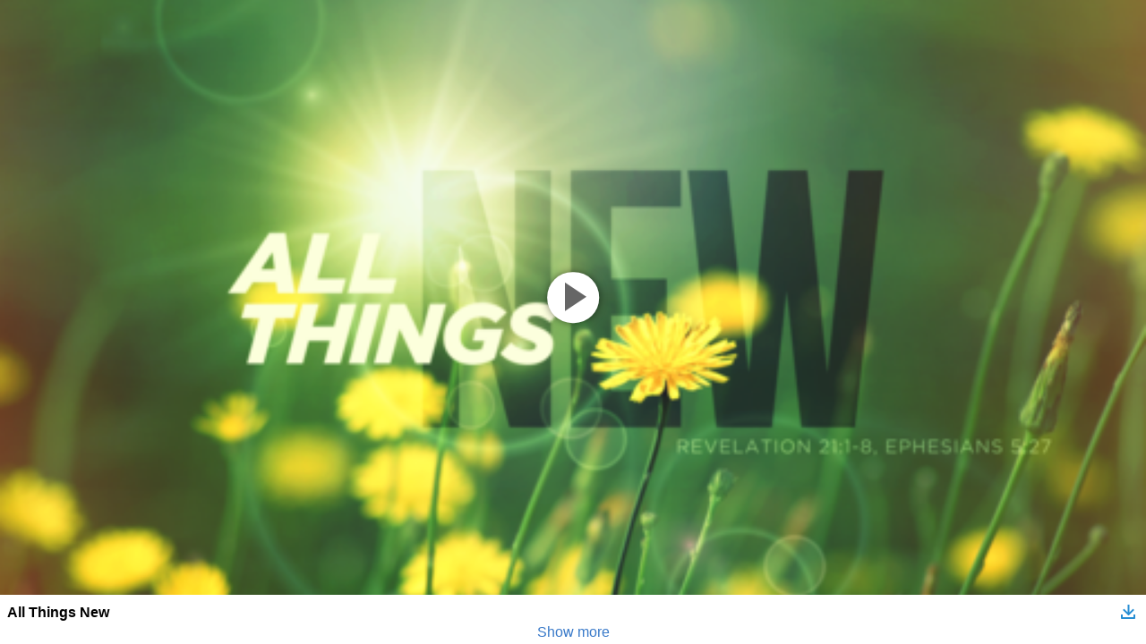

--- FILE ---
content_type: text/html; charset=utf-8
request_url: https://sermons.logos.com/embed/sermons/248569
body_size: 3866
content:
<!doctype html><html lang="en" class="html-full" data-reactroot=""><head><meta charSet="utf-8"/><meta name="viewport" content="width=device-width, initial-scale=1"/><meta http-equiv="Content-Type" content="text/html; charset=UTF-8"/><title>Logos Sermons</title><link rel="stylesheet" type="text/css" href="/dist/main.css"/><script>(function(w,d,s,l,i){w[l]=w[l]||[];w[l].push({'gtm.start':
		new Date().getTime(),event:'gtm.js'});var f=d.getElementsByTagName(s)[0],
		j=d.createElement(s),dl=l!='dataLayer'?'&l='+l:'';j.async=true;j.src=
		'//www.googletagmanager.com/gtm.js?id='+i+dl;f.parentNode.insertBefore(j,f);
		})(window,document,'script','dataLayer','GTM-WX6TZT');!function(f,b,e,v,n,t,s){if(f.fbq)return;n=f.fbq=function(){n.callMethod?
		n.callMethod.apply(n,arguments):n.queue.push(arguments)};if(!f._fbq)f._fbq=n;
		n.push=n;n.loaded=!0;n.version='2.0';n.queue=[];t=b.createElement(e);t.async=!0;
		t.src=v;s=b.getElementsByTagName(e)[0];s.parentNode.insertBefore(t,s)}(window,
		document,'script','//connect.facebook.net/en_US/fbevents.js');
		fbq('init', '1521521714726019');
		fbq('track', 'PageView');</script><script>!function(a,b,c,d,e,f,g,h){a.RaygunObject=e,a[e]=a[e]||function(){
			(a[e].o=a[e].o||[]).push(arguments)},f=b.createElement(c),g=b.getElementsByTagName(c)[0],
			f.async=1,f.src=d,g.parentNode.insertBefore(f,g),h=a.onerror,a.onerror=function(b,c,d,f,g){
			h&&h(b,c,d,f,g),g||(g=new Error(b)),a[e].q=a[e].q||[],a[e].q.push({
			e:g})}}(window,document,"script","//cdn.raygun.io/raygun4js/raygun.min.js","rg4js");

			(function() {
				var el = document.createElement('a');
				el.style.cssText = 'width: calc(10px)';
				var isSupportedBrowser = !!el.style.length;

				rg4js('apiKey', 'pawXpcO2gzkdsQnr/MsQCw==');
				rg4js('options', {
					ignoreAjaxAbort: true,
					ignoreAjaxError: true,
					ignore3rdPartyErrors: true,
					excludedHostnames: [ (/^(local|internal|sermons-staging).+/) ],
					disablePulse: true,
				});
				rg4js('enableCrashReporting', isSupportedBrowser);
			}());
			</script><script>var __INITIAL_STATE__ = {"sermon":{"sermonId":248569,"author":{"accountType":"group","avatarUrl":"\u002F\u002Favatars.logoscdn.com\u002F7181\u002F6527181_large_b7936582987b402faef46cd178013414Png","id":6527181,"name":"Catawba Valley Baptist Church","token":"catawba-valley-baptist-church","location":null,"groupKind":"church","faithlifeUrl":"https:\u002F\u002Ffaithlife.com\u002Fcatawba-valley-baptist-church"},"speaker":{"speakerName":"Pastor Aaron Mansfield "},"language":"en","isIllustration":false,"title":"All Things New","series":"Ephesians: \"Life in the family of God\"","sermonSeries":{"seriesId":"2945","seriesTitle":"Ephesians: \"Life in the family of God\""},"sermonText":{},"sermonRating":{"averageRating":0,"ratingsCount":0},"tags":[],"sermonState":"published","dateSubmitted":"2018-03-13T02:35:34Z","dateModified":"2018-03-13T02:35:34Z","flags":"safe","datePresented":"2018-03-11T13:00:00Z","proclaimSeriesIds":[],"sermonAudienceKinds":[],"views":4,"isPremium":false,"assets":{"recording":{"contentType":"audio\u002Fmpeg","byteCount":41375160,"duration":1723.79433333333,"url":"https:\u002F\u002Ffiles.logoscdn.com\u002Fv1\u002Ffiles\u002F10014563\u002Fassets\u002F2106894\u002Fcontent.mp3?download=true&signature=6nA1FoRjxsBEubNAfVKNwdKEB9Q","kind":"sermonAudio","thumbnailLarge":null,"name":"All Things New.mp3","formats":[{"name":"Amber Preview OGG","file":{"id":"10014656","contentType":"audio\u002Fogg","name":"All Things New.ogg","sha1Hash":"0424546cf5d93be958de93a36f7064873e95a10a","byteCount":19002682,"duration":1357.33442857143,"shareLink":"https:\u002F\u002Ffiles.logoscdn.com\u002Fv1\u002Ffiles\u002F10014656\u002Fassets\u002F2106894\u002Fcontent.ogg?download=true&signature=XJnm3ZG_pQxEQ1RT1TA-tZxGNnc"}}],"presentation":null,"assetId":"2106894"},"preview":{"contentType":"audio\u002Fmpeg","byteCount":41375160,"duration":1723.79433333333,"url":"https:\u002F\u002Ffiles.logoscdn.com\u002Fv1\u002Ffiles\u002F10014563\u002Fassets\u002F2106894\u002Fcontent.mp3?download=true&signature=6nA1FoRjxsBEubNAfVKNwdKEB9Q","kind":"sermonAudio","thumbnailLarge":null,"name":"All Things New.mp3","formats":[{"name":"Amber Preview OGG","file":{"id":"10014656","contentType":"audio\u002Fogg","name":"All Things New.ogg","sha1Hash":"0424546cf5d93be958de93a36f7064873e95a10a","byteCount":19002682,"duration":1357.33442857143,"shareLink":"https:\u002F\u002Ffiles.logoscdn.com\u002Fv1\u002Ffiles\u002F10014656\u002Fassets\u002F2106894\u002Fcontent.ogg?download=true&signature=XJnm3ZG_pQxEQ1RT1TA-tZxGNnc"}}],"assetId":"2106894"},"cover":{"assetId":"2106890","thumbnail":{"width":512,"height":288,"contentType":"image\u002Fpng","url":"https:\u002F\u002Ffiles.logoscdn.com\u002Fv1\u002Ffiles\u002F10014552\u002Fassets\u002F2106890\u002Fcontent.png?download=true&signature=s4TIB6KToMPPcR5l7sTMdP3oAl4"},"small":{"width":1024,"height":576,"contentType":"image\u002Fpng","url":"https:\u002F\u002Ffiles.logoscdn.com\u002Fv1\u002Ffiles\u002F10014557\u002Fassets\u002F2106890\u002Fcontent.png?download=true&signature=PtBfGsKAa1oszb8ap7mJAzCjTcY"},"url":"https:\u002F\u002Ffiles.logoscdn.com\u002Fv1\u002Ffiles\u002F10014549\u002Fassets\u002F2106890\u002Fcontent.png?download=true&signature=VuHSyWBI28Gz_B0EakS_pFivL70","width":1920,"height":1080,"isCustom":true}},"slug":"248569-all-things-new","passages":[],"topics":[]},"baseUrl":"https:\u002F\u002Fsermons.logos.com\u002F","includeSermonDetails":true,"useFallbackCover":false}</script><script type="module" src="/dist/widget.module.js"></script><script nomodule="" defer="" src="/dist/widget.js"></script><style data-styled="" data-styled-version="4.4.1"></style></head><body><svg version="1.1" style="display:none"><defs><path d="M0 1.995A2 2 0 0 1 2.005 0h19.99A2 2 0 0 1 24 1.995v14.01A2 2 0 0 1 21.995 18H2.005A2 2 0 0 1 0 16.005V1.995z" id="videoPath"></path><path d="M0 1.995C0 .893.902 0 1.997 0h9.03L14 3v13.008c0 1.1-.897 1.992-2.006 1.992H2.006A2 2 0 0 1 0 16.005V1.995z" id="filePath"></path><path d="M8.5 12c.3 0 .5-.1.71-.3L15 6l-1.42-1.4-4.06 4V0H7.48v8.6l-4.06-4L2 6l5.79 5.7c.2.2.4.3.71.3z M14 14H2v-3H0v4c0 .6.4 1 1 1h14c.6 0 1-.4 1-1v-4h-2v3z" id="downloadPath"></path></defs><symbol id="video" viewBox="0 0 24 18"><g fill="none" fill-rule="evenodd"><use stroke="#C4C4C4" mask="url(#videoMask)" stroke-width="2" xlink:href="#videoPath"></use><path fill="#979797" d="M16.217 9l-6.18 5V4l6.18 5"></path></g></symbol><symbol id="photoshop" viewBox="0 0 20 18"><g fill="none" fill-rule="evenodd"><use stroke="#C4C4C4" mask="url(#fileMask)" stroke-width="2" xlink:href="#filePath"></use><path fill="#FFF" d="M3 6h17v10H3z"></path><path d="M3.714 14h1.309v-1.785h.995c1.334 0 2.405-.714 2.405-2.091v-.017c0-1.215-.859-2.057-2.278-2.057H3.714V14zm1.309-2.95V9.232h1.012c.654 0 1.062.315 1.062.902v.017c0 .51-.383.9-1.037.9H5.023zm6.016 3.035c1.283 0 2.184-.663 2.184-1.845v-.017c0-1.037-.68-1.47-1.887-1.785-1.029-.263-1.284-.39-1.284-.782V9.64c0-.288.264-.518.766-.518.501 0 1.02.221 1.546.586l.68-.986c-.603-.484-1.343-.756-2.21-.756-1.215 0-2.082.714-2.082 1.793v.018c0 1.181.773 1.513 1.972 1.819.995.255 1.198.425 1.198.756v.017c0 .348-.322.561-.858.561-.68 0-1.241-.28-1.777-.723l-.773.927a3.786 3.786 0 0 0 2.525.952zM13.892 14h2.32c1.87 0 3.163-1.3 3.163-2.975v-.017c0-1.674-1.293-2.958-3.163-2.958h-2.32V14zm2.32-4.768c1.072 0 1.794.739 1.794 1.793v.017c0 1.054-.723 1.777-1.794 1.777h-1.011V9.23h1.011z" fill="#979797"></path></g></symbol><symbol id="powerpoint" viewBox="0 0 20 18"><g fill="none" fill-rule="evenodd"><use stroke="#C4C4C4" mask="url(#fileMask)" stroke-width="2" xlink:href="#filePath"></use><path fill="#FFF" d="M3 6h17v10H3z"></path><path d="M3.714 14h1.309v-1.785h.995c1.334 0 2.405-.714 2.405-2.091v-.017c0-1.215-.859-2.057-2.278-2.057H3.714V14zm1.309-2.95V9.232h1.012c.654 0 1.062.315 1.062.902v.017c0 .51-.383.9-1.037.9H5.023zM8.922 14h1.309v-1.785h.995c1.334 0 2.405-.714 2.405-2.091v-.017c0-1.215-.858-2.057-2.278-2.057H8.922V14zm1.309-2.95V9.232h1.011c.655 0 1.063.315 1.063.902v.017c0 .51-.383.9-1.037.9h-1.037zM15.515 14h1.31V9.257h1.81V8.05h-4.93v1.207h1.81V14z" fill="#979797"></path></g></symbol></svg><div id="app"><div style="height:100%" data-radium="true"><div style="width:100%;height:100%;overflow:hidden;display:flex;flex-direction:column" data-radium="true"><div style="width:100%;height:calc(100% - 55px);overflow:hidden;background:black;position:relative;transition:height 0.5s ease;flex-shrink:0" data-radium="true"><div style="width:100%;height:100%;overflow:hidden;background:black" data-radium="true"><button style="background:white;border:0;padding:0.4em 0.1em 0.4em 0.3em;color:#666;position:absolute;top:50%;left:50%;transform:translate(-50%, -50%);z-index:1;font-size:2rem;border-radius:50%;box-shadow:0 0 8px rgba(0, 0, 0, 0.5)" data-radium="true"><i class="icon-play"></i></button><div style="width:100vw;max-height:100vh;margin:auto;position:absolute;top:0;right:0;bottom:0;left:0;height:56.25vw;max-width:177.77777777777777vh;transition:height 0.5s ease" data-radium="true"><div style="width:100%;height:100%;margin:0 auto;background-size:contain;background-repeat:no-repeat;background-position:center;padding-top:56.25%;background-image:url(https://files.logoscdn.com/v1/files/10014552/assets/2106890/content.png?download=true&amp;signature=s4TIB6KToMPPcR5l7sTMdP3oAl4)" data-radium="true"></div></div><div></div></div></div><div style="margin:8px" data-radium="true"><a href="/sermons/248569-all-things-new" target="_blank" rel="noopener noreferrer" data-radium="true"><div style="color:black;display:inline-block;width:calc(100% - 20px);padding-right:20px;font-size:16px;font-weight:600;overflow:hidden;text-overflow:ellipsis;white-space:nowrap;vertical-align:middle" data-radium="true">All Things New</div></a><div style="display:inline-block;padding:0;border:none;background:white" data-radium="true"><div style="position:relative" data-radium="true"><svg width="16" height="16" viewBox="0 0 16 16" style="margin:0 4px -3px 0" data-radium="true"><use xlink:href="#downloadPath" fill="#278ed4"></use></svg></div></div><div style="text-align:center;color:#3a7ac9;cursor:pointer;height:26px">Show more</div></div></div><style></style></div></div></body></html>